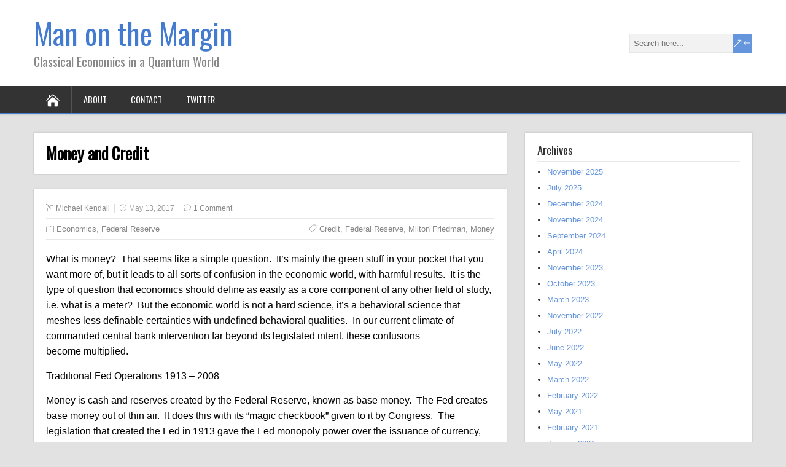

--- FILE ---
content_type: text/html; charset=UTF-8
request_url: http://manonthemargin.com/money-and-credit/
body_size: 14419
content:
<!DOCTYPE html>
<!--[if IE 7]>
<html class="ie ie7" lang="en-US">
<![endif]-->
<!--[if IE 8]>
<html class="ie ie8" lang="en-US">
<![endif]-->
<!--[if !(IE 7) | !(IE 8)  ]><!-->
<html lang="en-US">
<!--<![endif]-->
<head>
  <meta charset="UTF-8" /> 
  <meta name="viewport" content="width=device-width" />  
  
  <!--[if lt IE 9]>
	<script src="http://manonthemargin.com/wp-content/themes/songwriter/js/html5.js"></script>
	<![endif]-->
  <link rel="pingback" href="http://manonthemargin.com/xmlrpc.php">
<style type='text/css'></style><meta name='robots' content='index, follow, max-image-preview:large, max-snippet:-1, max-video-preview:-1' />

	<!-- This site is optimized with the Yoast SEO plugin v26.7 - https://yoast.com/wordpress/plugins/seo/ -->
	<title>Money and Credit | Man on the Margin | Classical Economics</title>
	<meta name="description" content="What is money? That seems like a simple question. It’s mainly the green stuff in your pocket that you want more of, but it leads to all sorts of confusion." />
	<link rel="canonical" href="https://manonthemargin.com/money-and-credit/" />
	<meta property="og:locale" content="en_US" />
	<meta property="og:type" content="article" />
	<meta property="og:title" content="Money and Credit | Man on the Margin | Classical Economics" />
	<meta property="og:description" content="What is money? That seems like a simple question. It’s mainly the green stuff in your pocket that you want more of, but it leads to all sorts of confusion." />
	<meta property="og:url" content="https://manonthemargin.com/money-and-credit/" />
	<meta property="og:site_name" content="Man on the Margin" />
	<meta property="article:published_time" content="2017-05-13T20:15:44+00:00" />
	<meta property="article:modified_time" content="2018-01-28T16:44:24+00:00" />
	<meta name="author" content="Michael Kendall" />
	<meta name="twitter:card" content="summary_large_image" />
	<meta name="twitter:label1" content="Written by" />
	<meta name="twitter:data1" content="Michael Kendall" />
	<meta name="twitter:label2" content="Est. reading time" />
	<meta name="twitter:data2" content="6 minutes" />
	<script type="application/ld+json" class="yoast-schema-graph">{"@context":"https://schema.org","@graph":[{"@type":"Article","@id":"https://manonthemargin.com/money-and-credit/#article","isPartOf":{"@id":"https://manonthemargin.com/money-and-credit/"},"author":{"name":"Michael Kendall","@id":"http://manonthemargin.com/#/schema/person/1bd7ac2fb4cbe5fdd1947e96a8752381"},"headline":"Money and Credit","datePublished":"2017-05-13T20:15:44+00:00","dateModified":"2018-01-28T16:44:24+00:00","mainEntityOfPage":{"@id":"https://manonthemargin.com/money-and-credit/"},"wordCount":1186,"commentCount":1,"publisher":{"@id":"http://manonthemargin.com/#/schema/person/1bd7ac2fb4cbe5fdd1947e96a8752381"},"keywords":["Credit","Federal Reserve","Milton Friedman","Money"],"articleSection":["Economics","Federal Reserve"],"inLanguage":"en-US","potentialAction":[{"@type":"CommentAction","name":"Comment","target":["https://manonthemargin.com/money-and-credit/#respond"]}]},{"@type":"WebPage","@id":"https://manonthemargin.com/money-and-credit/","url":"https://manonthemargin.com/money-and-credit/","name":"Money and Credit | Man on the Margin | Classical Economics","isPartOf":{"@id":"http://manonthemargin.com/#website"},"datePublished":"2017-05-13T20:15:44+00:00","dateModified":"2018-01-28T16:44:24+00:00","description":"What is money? That seems like a simple question. It’s mainly the green stuff in your pocket that you want more of, but it leads to all sorts of confusion.","breadcrumb":{"@id":"https://manonthemargin.com/money-and-credit/#breadcrumb"},"inLanguage":"en-US","potentialAction":[{"@type":"ReadAction","target":["https://manonthemargin.com/money-and-credit/"]}]},{"@type":"BreadcrumbList","@id":"https://manonthemargin.com/money-and-credit/#breadcrumb","itemListElement":[{"@type":"ListItem","position":1,"name":"Home","item":"http://manonthemargin.com/"},{"@type":"ListItem","position":2,"name":"Money and Credit"}]},{"@type":"WebSite","@id":"http://manonthemargin.com/#website","url":"http://manonthemargin.com/","name":"Man on the Margin","description":"Classical Economics in a Quantum World","publisher":{"@id":"http://manonthemargin.com/#/schema/person/1bd7ac2fb4cbe5fdd1947e96a8752381"},"potentialAction":[{"@type":"SearchAction","target":{"@type":"EntryPoint","urlTemplate":"http://manonthemargin.com/?s={search_term_string}"},"query-input":{"@type":"PropertyValueSpecification","valueRequired":true,"valueName":"search_term_string"}}],"inLanguage":"en-US"},{"@type":["Person","Organization"],"@id":"http://manonthemargin.com/#/schema/person/1bd7ac2fb4cbe5fdd1947e96a8752381","name":"Michael Kendall","logo":{"@id":"http://manonthemargin.com/#/schema/person/image/"},"sameAs":["http://manonthemargin.com"],"url":"http://manonthemargin.com/author/admin/"}]}</script>
	<!-- / Yoast SEO plugin. -->


<link rel='dns-prefetch' href='//stats.wp.com' />
<link rel='dns-prefetch' href='//fonts.googleapis.com' />
<link rel='dns-prefetch' href='//v0.wordpress.com' />
<link rel='preconnect' href='//i0.wp.com' />
<link rel='preconnect' href='//c0.wp.com' />
<link rel="alternate" type="application/rss+xml" title="Man on the Margin &raquo; Feed" href="http://manonthemargin.com/feed/" />
<link rel="alternate" type="application/rss+xml" title="Man on the Margin &raquo; Comments Feed" href="http://manonthemargin.com/comments/feed/" />
<link rel="alternate" type="application/rss+xml" title="Man on the Margin &raquo; Money and Credit Comments Feed" href="http://manonthemargin.com/money-and-credit/feed/" />
<link rel="alternate" title="oEmbed (JSON)" type="application/json+oembed" href="http://manonthemargin.com/wp-json/oembed/1.0/embed?url=http%3A%2F%2Fmanonthemargin.com%2Fmoney-and-credit%2F" />
<link rel="alternate" title="oEmbed (XML)" type="text/xml+oembed" href="http://manonthemargin.com/wp-json/oembed/1.0/embed?url=http%3A%2F%2Fmanonthemargin.com%2Fmoney-and-credit%2F&#038;format=xml" />
		<!-- This site uses the Google Analytics by MonsterInsights plugin v9.11.1 - Using Analytics tracking - https://www.monsterinsights.com/ -->
		<!-- Note: MonsterInsights is not currently configured on this site. The site owner needs to authenticate with Google Analytics in the MonsterInsights settings panel. -->
					<!-- No tracking code set -->
				<!-- / Google Analytics by MonsterInsights -->
		<style id='wp-img-auto-sizes-contain-inline-css' type='text/css'>
img:is([sizes=auto i],[sizes^="auto," i]){contain-intrinsic-size:3000px 1500px}
/*# sourceURL=wp-img-auto-sizes-contain-inline-css */
</style>

<link rel='stylesheet' id='jetpack_related-posts-css' href='https://c0.wp.com/p/jetpack/15.4/modules/related-posts/related-posts.css' type='text/css' media='all' />
<style id='wp-emoji-styles-inline-css' type='text/css'>

	img.wp-smiley, img.emoji {
		display: inline !important;
		border: none !important;
		box-shadow: none !important;
		height: 1em !important;
		width: 1em !important;
		margin: 0 0.07em !important;
		vertical-align: -0.1em !important;
		background: none !important;
		padding: 0 !important;
	}
/*# sourceURL=wp-emoji-styles-inline-css */
</style>
<link rel='stylesheet' id='wp-block-library-css' href='https://c0.wp.com/c/6.9/wp-includes/css/dist/block-library/style.min.css' type='text/css' media='all' />
<style id='global-styles-inline-css' type='text/css'>
:root{--wp--preset--aspect-ratio--square: 1;--wp--preset--aspect-ratio--4-3: 4/3;--wp--preset--aspect-ratio--3-4: 3/4;--wp--preset--aspect-ratio--3-2: 3/2;--wp--preset--aspect-ratio--2-3: 2/3;--wp--preset--aspect-ratio--16-9: 16/9;--wp--preset--aspect-ratio--9-16: 9/16;--wp--preset--color--black: #000000;--wp--preset--color--cyan-bluish-gray: #abb8c3;--wp--preset--color--white: #ffffff;--wp--preset--color--pale-pink: #f78da7;--wp--preset--color--vivid-red: #cf2e2e;--wp--preset--color--luminous-vivid-orange: #ff6900;--wp--preset--color--luminous-vivid-amber: #fcb900;--wp--preset--color--light-green-cyan: #7bdcb5;--wp--preset--color--vivid-green-cyan: #00d084;--wp--preset--color--pale-cyan-blue: #8ed1fc;--wp--preset--color--vivid-cyan-blue: #0693e3;--wp--preset--color--vivid-purple: #9b51e0;--wp--preset--gradient--vivid-cyan-blue-to-vivid-purple: linear-gradient(135deg,rgb(6,147,227) 0%,rgb(155,81,224) 100%);--wp--preset--gradient--light-green-cyan-to-vivid-green-cyan: linear-gradient(135deg,rgb(122,220,180) 0%,rgb(0,208,130) 100%);--wp--preset--gradient--luminous-vivid-amber-to-luminous-vivid-orange: linear-gradient(135deg,rgb(252,185,0) 0%,rgb(255,105,0) 100%);--wp--preset--gradient--luminous-vivid-orange-to-vivid-red: linear-gradient(135deg,rgb(255,105,0) 0%,rgb(207,46,46) 100%);--wp--preset--gradient--very-light-gray-to-cyan-bluish-gray: linear-gradient(135deg,rgb(238,238,238) 0%,rgb(169,184,195) 100%);--wp--preset--gradient--cool-to-warm-spectrum: linear-gradient(135deg,rgb(74,234,220) 0%,rgb(151,120,209) 20%,rgb(207,42,186) 40%,rgb(238,44,130) 60%,rgb(251,105,98) 80%,rgb(254,248,76) 100%);--wp--preset--gradient--blush-light-purple: linear-gradient(135deg,rgb(255,206,236) 0%,rgb(152,150,240) 100%);--wp--preset--gradient--blush-bordeaux: linear-gradient(135deg,rgb(254,205,165) 0%,rgb(254,45,45) 50%,rgb(107,0,62) 100%);--wp--preset--gradient--luminous-dusk: linear-gradient(135deg,rgb(255,203,112) 0%,rgb(199,81,192) 50%,rgb(65,88,208) 100%);--wp--preset--gradient--pale-ocean: linear-gradient(135deg,rgb(255,245,203) 0%,rgb(182,227,212) 50%,rgb(51,167,181) 100%);--wp--preset--gradient--electric-grass: linear-gradient(135deg,rgb(202,248,128) 0%,rgb(113,206,126) 100%);--wp--preset--gradient--midnight: linear-gradient(135deg,rgb(2,3,129) 0%,rgb(40,116,252) 100%);--wp--preset--font-size--small: 13px;--wp--preset--font-size--medium: 20px;--wp--preset--font-size--large: 36px;--wp--preset--font-size--x-large: 42px;--wp--preset--spacing--20: 0.44rem;--wp--preset--spacing--30: 0.67rem;--wp--preset--spacing--40: 1rem;--wp--preset--spacing--50: 1.5rem;--wp--preset--spacing--60: 2.25rem;--wp--preset--spacing--70: 3.38rem;--wp--preset--spacing--80: 5.06rem;--wp--preset--shadow--natural: 6px 6px 9px rgba(0, 0, 0, 0.2);--wp--preset--shadow--deep: 12px 12px 50px rgba(0, 0, 0, 0.4);--wp--preset--shadow--sharp: 6px 6px 0px rgba(0, 0, 0, 0.2);--wp--preset--shadow--outlined: 6px 6px 0px -3px rgb(255, 255, 255), 6px 6px rgb(0, 0, 0);--wp--preset--shadow--crisp: 6px 6px 0px rgb(0, 0, 0);}:where(.is-layout-flex){gap: 0.5em;}:where(.is-layout-grid){gap: 0.5em;}body .is-layout-flex{display: flex;}.is-layout-flex{flex-wrap: wrap;align-items: center;}.is-layout-flex > :is(*, div){margin: 0;}body .is-layout-grid{display: grid;}.is-layout-grid > :is(*, div){margin: 0;}:where(.wp-block-columns.is-layout-flex){gap: 2em;}:where(.wp-block-columns.is-layout-grid){gap: 2em;}:where(.wp-block-post-template.is-layout-flex){gap: 1.25em;}:where(.wp-block-post-template.is-layout-grid){gap: 1.25em;}.has-black-color{color: var(--wp--preset--color--black) !important;}.has-cyan-bluish-gray-color{color: var(--wp--preset--color--cyan-bluish-gray) !important;}.has-white-color{color: var(--wp--preset--color--white) !important;}.has-pale-pink-color{color: var(--wp--preset--color--pale-pink) !important;}.has-vivid-red-color{color: var(--wp--preset--color--vivid-red) !important;}.has-luminous-vivid-orange-color{color: var(--wp--preset--color--luminous-vivid-orange) !important;}.has-luminous-vivid-amber-color{color: var(--wp--preset--color--luminous-vivid-amber) !important;}.has-light-green-cyan-color{color: var(--wp--preset--color--light-green-cyan) !important;}.has-vivid-green-cyan-color{color: var(--wp--preset--color--vivid-green-cyan) !important;}.has-pale-cyan-blue-color{color: var(--wp--preset--color--pale-cyan-blue) !important;}.has-vivid-cyan-blue-color{color: var(--wp--preset--color--vivid-cyan-blue) !important;}.has-vivid-purple-color{color: var(--wp--preset--color--vivid-purple) !important;}.has-black-background-color{background-color: var(--wp--preset--color--black) !important;}.has-cyan-bluish-gray-background-color{background-color: var(--wp--preset--color--cyan-bluish-gray) !important;}.has-white-background-color{background-color: var(--wp--preset--color--white) !important;}.has-pale-pink-background-color{background-color: var(--wp--preset--color--pale-pink) !important;}.has-vivid-red-background-color{background-color: var(--wp--preset--color--vivid-red) !important;}.has-luminous-vivid-orange-background-color{background-color: var(--wp--preset--color--luminous-vivid-orange) !important;}.has-luminous-vivid-amber-background-color{background-color: var(--wp--preset--color--luminous-vivid-amber) !important;}.has-light-green-cyan-background-color{background-color: var(--wp--preset--color--light-green-cyan) !important;}.has-vivid-green-cyan-background-color{background-color: var(--wp--preset--color--vivid-green-cyan) !important;}.has-pale-cyan-blue-background-color{background-color: var(--wp--preset--color--pale-cyan-blue) !important;}.has-vivid-cyan-blue-background-color{background-color: var(--wp--preset--color--vivid-cyan-blue) !important;}.has-vivid-purple-background-color{background-color: var(--wp--preset--color--vivid-purple) !important;}.has-black-border-color{border-color: var(--wp--preset--color--black) !important;}.has-cyan-bluish-gray-border-color{border-color: var(--wp--preset--color--cyan-bluish-gray) !important;}.has-white-border-color{border-color: var(--wp--preset--color--white) !important;}.has-pale-pink-border-color{border-color: var(--wp--preset--color--pale-pink) !important;}.has-vivid-red-border-color{border-color: var(--wp--preset--color--vivid-red) !important;}.has-luminous-vivid-orange-border-color{border-color: var(--wp--preset--color--luminous-vivid-orange) !important;}.has-luminous-vivid-amber-border-color{border-color: var(--wp--preset--color--luminous-vivid-amber) !important;}.has-light-green-cyan-border-color{border-color: var(--wp--preset--color--light-green-cyan) !important;}.has-vivid-green-cyan-border-color{border-color: var(--wp--preset--color--vivid-green-cyan) !important;}.has-pale-cyan-blue-border-color{border-color: var(--wp--preset--color--pale-cyan-blue) !important;}.has-vivid-cyan-blue-border-color{border-color: var(--wp--preset--color--vivid-cyan-blue) !important;}.has-vivid-purple-border-color{border-color: var(--wp--preset--color--vivid-purple) !important;}.has-vivid-cyan-blue-to-vivid-purple-gradient-background{background: var(--wp--preset--gradient--vivid-cyan-blue-to-vivid-purple) !important;}.has-light-green-cyan-to-vivid-green-cyan-gradient-background{background: var(--wp--preset--gradient--light-green-cyan-to-vivid-green-cyan) !important;}.has-luminous-vivid-amber-to-luminous-vivid-orange-gradient-background{background: var(--wp--preset--gradient--luminous-vivid-amber-to-luminous-vivid-orange) !important;}.has-luminous-vivid-orange-to-vivid-red-gradient-background{background: var(--wp--preset--gradient--luminous-vivid-orange-to-vivid-red) !important;}.has-very-light-gray-to-cyan-bluish-gray-gradient-background{background: var(--wp--preset--gradient--very-light-gray-to-cyan-bluish-gray) !important;}.has-cool-to-warm-spectrum-gradient-background{background: var(--wp--preset--gradient--cool-to-warm-spectrum) !important;}.has-blush-light-purple-gradient-background{background: var(--wp--preset--gradient--blush-light-purple) !important;}.has-blush-bordeaux-gradient-background{background: var(--wp--preset--gradient--blush-bordeaux) !important;}.has-luminous-dusk-gradient-background{background: var(--wp--preset--gradient--luminous-dusk) !important;}.has-pale-ocean-gradient-background{background: var(--wp--preset--gradient--pale-ocean) !important;}.has-electric-grass-gradient-background{background: var(--wp--preset--gradient--electric-grass) !important;}.has-midnight-gradient-background{background: var(--wp--preset--gradient--midnight) !important;}.has-small-font-size{font-size: var(--wp--preset--font-size--small) !important;}.has-medium-font-size{font-size: var(--wp--preset--font-size--medium) !important;}.has-large-font-size{font-size: var(--wp--preset--font-size--large) !important;}.has-x-large-font-size{font-size: var(--wp--preset--font-size--x-large) !important;}
/*# sourceURL=global-styles-inline-css */
</style>

<style id='classic-theme-styles-inline-css' type='text/css'>
/*! This file is auto-generated */
.wp-block-button__link{color:#fff;background-color:#32373c;border-radius:9999px;box-shadow:none;text-decoration:none;padding:calc(.667em + 2px) calc(1.333em + 2px);font-size:1.125em}.wp-block-file__button{background:#32373c;color:#fff;text-decoration:none}
/*# sourceURL=/wp-includes/css/classic-themes.min.css */
</style>
<link rel='stylesheet' id='songwriter-elegantfont-css' href='http://manonthemargin.com/wp-content/themes/songwriter/css/elegantfont.css?ver=6.9' type='text/css' media='all' />
<link rel='stylesheet' id='songwriter-style-css' href='http://manonthemargin.com/wp-content/themes/songwriter/style.css?ver=6.9' type='text/css' media='all' />
<link rel='stylesheet' id='songwriter-google-font-default-css' href='//fonts.googleapis.com/css?family=Oswald&#038;subset=latin%2Clatin-ext&#038;ver=6.9' type='text/css' media='all' />
<link rel='stylesheet' id='jetpack-subscriptions-css' href='https://c0.wp.com/p/jetpack/15.4/_inc/build/subscriptions/subscriptions.min.css' type='text/css' media='all' />
<link rel='stylesheet' id='sharedaddy-css' href='https://c0.wp.com/p/jetpack/15.4/modules/sharedaddy/sharing.css' type='text/css' media='all' />
<link rel='stylesheet' id='social-logos-css' href='https://c0.wp.com/p/jetpack/15.4/_inc/social-logos/social-logos.min.css' type='text/css' media='all' />
<script type="text/javascript" id="jetpack_related-posts-js-extra">
/* <![CDATA[ */
var related_posts_js_options = {"post_heading":"h4"};
//# sourceURL=jetpack_related-posts-js-extra
/* ]]> */
</script>
<script type="text/javascript" src="https://c0.wp.com/p/jetpack/15.4/_inc/build/related-posts/related-posts.min.js" id="jetpack_related-posts-js"></script>
<script type="text/javascript" src="https://c0.wp.com/c/6.9/wp-includes/js/jquery/jquery.min.js" id="jquery-core-js"></script>
<script type="text/javascript" src="https://c0.wp.com/c/6.9/wp-includes/js/jquery/jquery-migrate.min.js" id="jquery-migrate-js"></script>
<link rel="https://api.w.org/" href="http://manonthemargin.com/wp-json/" /><link rel="alternate" title="JSON" type="application/json" href="http://manonthemargin.com/wp-json/wp/v2/posts/548" /><link rel="EditURI" type="application/rsd+xml" title="RSD" href="http://manonthemargin.com/xmlrpc.php?rsd" />
<meta name="generator" content="WordPress 6.9" />
<link rel='shortlink' href='https://wp.me/p7CSwb-8Q' />
	<style>img#wpstats{display:none}</style>
		<!--[if IE]>
<style type="text/css" media="screen">
#header, #wrapper-footer, #nav-below, .entry-content, .sidebar-widget, .search .navigation, .entry-headline-wrapper, .post-entry {
        behavior: url("http://manonthemargin.com/wp-content/themes/songwriter/css/pie/PIE.php");
        zoom: 1;
}
</style>
<![endif]-->
<style type="text/css" id="custom-background-css">
body.custom-background { background-color: #e2e2e2; }
</style>
	<link rel="icon" href="https://i0.wp.com/manonthemargin.com/wp-content/uploads/2025/06/cropped-IMG_0001-2.jpeg?fit=32%2C32" sizes="32x32" />
<link rel="icon" href="https://i0.wp.com/manonthemargin.com/wp-content/uploads/2025/06/cropped-IMG_0001-2.jpeg?fit=192%2C192" sizes="192x192" />
<link rel="apple-touch-icon" href="https://i0.wp.com/manonthemargin.com/wp-content/uploads/2025/06/cropped-IMG_0001-2.jpeg?fit=180%2C180" />
<meta name="msapplication-TileImage" content="https://i0.wp.com/manonthemargin.com/wp-content/uploads/2025/06/cropped-IMG_0001-2.jpeg?fit=270%2C270" />
  
</head>
 
<body class="wp-singular post-template-default single single-post postid-548 single-format-standard custom-background wp-theme-songwriter" id="wrapper">   
<div id="container">

  <header id="header">
    
  <div class="header-content-wrapper">
    <div class="header-content">
      <p class="site-title"><a href="http://manonthemargin.com/">Man on the Margin</a></p>
      <p class="site-description">Classical Economics in a Quantum World</p>
<form id="searchform" method="get" action="http://manonthemargin.com/">
  <div class="searchform-wrapper"><input type="text" value="" name="s" id="s" placeholder="Search here..." />
  <input type="submit" class="send icon_search" name="searchsubmit" value="&amp;#x55;" /></div>
</form>    </div>
  </div>
  <div class="menu-box-wrapper">
    <div class="menu-box">
      <a class="link-home" href="http://manonthemargin.com/"><i class="icon_house" aria-hidden="true"></i></a>
<div class="menu-main-menu-container"><ul id="nav" class="menu"><li id="menu-item-104" class="menu-item menu-item-type-post_type menu-item-object-page menu-item-104"><a href="http://manonthemargin.com/about/">About</a></li>
<li id="menu-item-85" class="menu-item menu-item-type-post_type menu-item-object-page menu-item-85"><a href="http://manonthemargin.com/contact/">Contact</a></li>
<li id="menu-item-109" class="menu-item menu-item-type-custom menu-item-object-custom menu-item-109"><a href="https://twitter.com/MikeMotM">Twitter</a></li>
</ul></div>    </div>
  </div>
    
  </header> <!-- end of header -->

<div id="main-content-wrapper">
<div id="main-content">
<div id="content" class="hentry"><div class="entry-headline-wrapper">
  <div class="entry-headline-wrapper-inner">
    <h1 class="entry-headline title single-title entry-title">Money and Credit</h1>
  </div>
</div>
<div class="entry-content">
  <div class="entry-content-inner">
    <p class="post-meta">
      <span class="post-info-author vcard author"><i class="icon_pencil-edit" aria-hidden="true"></i><span class="fn"><a href="http://manonthemargin.com/author/admin/" title="Posts by Michael Kendall" rel="author">Michael Kendall</a></span></span>
      <span class="post-info-date post_date date updated"><i class="icon_clock_alt" aria-hidden="true"></i>May 13, 2017</span>
      <span class="post-info-comments"><i class="icon_comment_alt" aria-hidden="true"></i><a href="http://manonthemargin.com/money-and-credit/#comments">1 Comment</a></span>
    </p>
    <div class="post-info">
      <p class="post-category"><span class="post-info-category"><i class="icon_folder-alt" aria-hidden="true"></i><a href="http://manonthemargin.com/category/economics/" rel="category tag">Economics</a>, <a href="http://manonthemargin.com/category/federal-reserve/" rel="category tag">Federal Reserve</a></span></p>
      <p class="post-tags"><span class="post-info-tags"><i class="icon_tag_alt" aria-hidden="true"></i><a href="http://manonthemargin.com/tag/credit/" rel="tag">Credit</a>, <a href="http://manonthemargin.com/tag/federal-reserve/" rel="tag">Federal Reserve</a>, <a href="http://manonthemargin.com/tag/milton-friedman/" rel="tag">Milton Friedman</a>, <a href="http://manonthemargin.com/tag/money/" rel="tag">Money</a></span></p>
    </div>
<p><span style="font-size: 12pt;">What is money?  That seems like a simple question.  It’s mainly the green stuff in your pocket that you want more of, but it leads to all sorts of confusion in the economic world, with harmful results.  It is the type of question that economics should define as easily as a core component of any other field of study, i.e. what is a meter?  But the economic world is not a hard science, it’s a behavioral science that meshes less definable certainties with undefined behavioral qualities.  In our current climate of commanded central bank intervention far beyond its legislated intent, these confusions become multiplied.</span></p>
<p><span style="font-size: 12pt;">Traditional Fed Operations 1913 &#8211; 2008</span></p>
<p><span style="font-size: 12pt;">Money is cash and reserves created by the Federal Reserve, known as base money.  The Fed creates base money out of thin air.  It does this with its “magic checkbook” given to it by Congress.  The legislation that created the Fed in 1913 gave the Fed monopoly power over the issuance of currency, the dollar.  The era of free banking prior to the creation of the Fed, when individual banks created money and credit, became unwieldy and inefficient with the complexity of the rapidly expanding economy.  Treasury’s ability to manage its relationship with chartered national banks was becoming increasingly archaic.  The Panic of 1907 illuminated the need for a lender of last resort.  Congress created the Fed to manage the dollar on the gold standard and act as lender of last resort.  Nothing is more important for the world economy than the Fed returning to its original legislated role.   </span></p>
<p><span style="font-size: 12pt;">The Fed traditionally creates base money by exchanging (monetizing), in open market operations via its magic checkbook, non-interest bearing debt for government debt.  Corporate debt, sovereign debt of foreign governments, foreign exchange, or agency debt are the obvious choices if there are no more Treasury bonds or bills.  Prior to 1934 the Fed mainly monetized private debt at its discount window.  The Fed handed out cash and reserves for eligible commercial debt.  However, as Bernanke proved, the Fed can buy or sell anything at all, including a <a href="http://www.npr.org/templates/story/story.php?storyId=125764118">bankrupt shopping mall</a> in Oklahoma City.  When the Fed buys or sells, it creates or extinguishes base money, non-interest bearing debt.  Non-interest bearing debt is cash and reserves, that fraction of the national debt that citizens desire to hold, in place of interest bearing debt, for circulating medium.  This is money.  The only money is base money.  Confusion arises from some terms that are interchangeable and others that seem interchangeable.  Terms used to define money may include the dollar, base money, cash, currency, reserves, liquidity, the money supply, demand deposits, savings accounts, time deposits, money market mutual funds, monetary aggregates, fractional reserve banking, and credit.  Each have specific meaning that one must understand in relation to how the Fed and private banks operate.</span></p>
<p><span style="font-size: 12pt;">Interchangeable terms for money are cash, currency, reserves, the dollar, base money, and liquidity.  In general it doesn’t matter which term defines base money as long as one understands the concept of base money. The Fed creates, “prints”, base money and completely controls it.   All other terms—the <strong>money supply</strong>, demand deposits, time deposits, savings accounts, money market mutual funds, monetary aggregates, fractional reserve banking—are not money.  They are credit denominated in dollars, the unit of account.  Money is mutually accepted as payment while credit, a loan or a bond, is not.  You can’t buy your groceries with a treasury bond or by offering a relative amount of your checking account.  They are bonds or loans that must be exchanged for cash in order to purchase something.  Credit is built upon base money, but it has no effect on inflation or deflation.  Only error in the Fed’s creation of base money is responsible for inflation or deflation.  The price of credit is interest rates, whereas the price of money is its purchasing power.  Purchasing power derives from the unit of account, the standard of reference for the value of money.</span></p>
<p><span style="font-size: 12pt;">The money supply is the most confusing.  The Federal Reserve defines the money supply as M1 and M2.  From the <a href="https://www.newyorkfed.org/aboutthefed/fedpoint/fed49.html">Fed website:</a>  </span></p>
<blockquote><p><span style="font-size: 12pt;"><i>“The narrowest measure, M1, is restricted to the most liquid forms of money; it consists of currency in the hands of the public; travelers checks; demand deposits, and other deposits against which checks can be written. M2 includes M1, plus savings accounts, time deposits of under $100,000, and balances in retail money market mutual funds.”</i></span></p></blockquote>
<p><span style="font-size: 12pt;">The Fed’s definition of the money supply includes money and credit.  When the two definitions become conflated, monetary chaos ensues. Milton Friedman advocated for the end of the Bretton Woods gold standard in favor of monetarism.  Monetarism targets a consistent rise in the money supply based on M aggregates that combine money and credit.  Friedman’s brief monetarism experiment, for which he eventually offered a mea culpa, blew up the world economy in the 70s, the era of the great inflation and stagflation.  The Fed only controls base money.  It doesn’t control credit.  By targeting monetary aggregates that include base money and credit, the Fed lost control of base money.  The price of gold signals error in Fed maintenance of base money.  During Friedman’s monetarism experiment, the POG went from $35/oz to $850/oz before eventually settling at $350/oz.  That’s a lot of error.  There were other flaws in monetarism, such as assuming the velocity of money is constant, but they are related to confusion between money and credit while ignoring the POG, the monetary standard of reference.</span></p>
<p><span style="font-size: 12pt;">One way to think of credit is in terms of barter.  When one purchases a home, the buyer agrees to exchange their future production over the life of the mortgage for the home builder’s current production.  A bank acts as the intermediary to facilitate the trade.  At the end of mortgage, the builder has the initial monetary value of the home less his costs, the buyer has a home, the bank has a profit from acting as the intermediary, and the dollars disappear.  The trade creates no new money, and there are no inflationary consequences as there is no permanent excess in the supply of liquidity.  The mortgage was a credit contract denominated in dollars, created by a private bank, that has no direct connection with base money.  </span></p>
<p><span style="font-size: 12pt;">The indirect effect on base money derives from the economic activity resulting from the trade.  To the extent that the mortgage purchase was the result of expanding economic activity, then the Fed must increase the supply of base money to meet new demand.  Despite all the misplaced mumbo jumbo about Fed Maestro, omnipotence, Man of the Year, and PhD busybodies, this is the Fed’s only <i>real</i> function; to match the supply of base money to demand such that there is no inflation or deflation.  This makes trade efficient, removes risk premia, enables new trades that otherwise would be uneconomical, and promotes growth.  The only possible way for the Fed to accomplish it without error is to have a monetary reference that is stable in value.  That reference is gold.    </span></p>
<p><span style="font-size: 12pt;">Next:  Money and Credit Post 2008</span></p>
<div class="sharedaddy sd-sharing-enabled"><div class="robots-nocontent sd-block sd-social sd-social-icon sd-sharing"><h3 class="sd-title">Share this:</h3><div class="sd-content"><ul><li class="share-twitter"><a rel="nofollow noopener noreferrer"
				data-shared="sharing-twitter-548"
				class="share-twitter sd-button share-icon no-text"
				href="http://manonthemargin.com/money-and-credit/?share=twitter"
				target="_blank"
				aria-labelledby="sharing-twitter-548"
				>
				<span id="sharing-twitter-548" hidden>Click to share on X (Opens in new window)</span>
				<span>X</span>
			</a></li><li class="share-facebook"><a rel="nofollow noopener noreferrer"
				data-shared="sharing-facebook-548"
				class="share-facebook sd-button share-icon no-text"
				href="http://manonthemargin.com/money-and-credit/?share=facebook"
				target="_blank"
				aria-labelledby="sharing-facebook-548"
				>
				<span id="sharing-facebook-548" hidden>Click to share on Facebook (Opens in new window)</span>
				<span>Facebook</span>
			</a></li><li class="share-end"></li></ul></div></div></div>
<div id='jp-relatedposts' class='jp-relatedposts' >
	<h3 class="jp-relatedposts-headline"><em>Related</em></h3>
</div><div id="songwriter-post-nav" class="navigation" role="navigation">
	<div class="nav-wrapper">
  <p class="nav-previous"><a href="http://manonthemargin.com/monetary-order/" title="A New Monetary Order">&larr; Previous post</a></p>
	<p class="nav-next"><a href="http://manonthemargin.com/money-credit-post-2008/" title="Money and Credit Post 2008">Next post &rarr;</a></p>
   </div>
</div>
  </div>
</div>
<div class="entry-content">
  <div class="entry-content-inner">
    <div id="comments" class="comments-area">

	    <h2 class="entry-headline">1 Comment</h2>

		<ol class="commentlist">
				<li class="pingback even thread-even depth-1" id="comment-181">
		<p>Pingback: <a href="https://supplysidecoffeehouse.wordpress.com/2017/05/14/todays-brew-5-14-17/" class="url" rel="ugc external nofollow">Today&#8217;s Brew 5-14-17 &#8211; Supply-Side Coffeehouse</a> </p>
	</li><!-- #comment-## -->
		</ol><!-- .commentlist -->

		
		
	
		<div id="respond" class="comment-respond">
		<h3 id="reply-title" class="comment-reply-title">Leave a Comment <small><a rel="nofollow" id="cancel-comment-reply-link" href="/money-and-credit/#respond" style="display:none;">Cancel reply</a></small></h3><form action="http://manonthemargin.com/wp-comments-post.php" method="post" id="commentform" class="comment-form"><p class="comment-notes"><span id="email-notes">Your email address will not be published.</span> <span class="required-field-message">Required fields are marked <span class="required">*</span></span></p><p><label for="comment"></label><textarea id="comment" name="comment" cols="45" rows="8" aria-required="true" placeholder="Comment..."></textarea></p><p class="comment-form-author"><label for="author"></label> <input id="author" name="author" type="text" placeholder="Your name *" value=""  size="30" aria-required='true' /></p>
<p class="comment-form-email"><label for="email"></label> <input id="email" name="email" type="text" placeholder="E-mail *" value="" size="30" aria-required='true' /></p>
<p class="comment-form-url"><label for="url"></label> <input id="url" name="url" type="text" placeholder="Website" value="" size="30" /></p>
<p class="comment-subscription-form"><input type="checkbox" name="subscribe_comments" id="subscribe_comments" value="subscribe" style="width: auto; -moz-appearance: checkbox; -webkit-appearance: checkbox;" /> <label class="subscribe-label" id="subscribe-label" for="subscribe_comments">Notify me of follow-up comments by email.</label></p><p class="comment-subscription-form"><input type="checkbox" name="subscribe_blog" id="subscribe_blog" value="subscribe" style="width: auto; -moz-appearance: checkbox; -webkit-appearance: checkbox;" /> <label class="subscribe-label" id="subscribe-blog-label" for="subscribe_blog">Notify me of new posts by email.</label></p><p class="form-submit"><input name="submit" type="submit" id="submit" class="submit" value="Post Comment" /> <input type='hidden' name='comment_post_ID' value='548' id='comment_post_ID' />
<input type='hidden' name='comment_parent' id='comment_parent' value='0' />
</p><p style="display: none;"><input type="hidden" id="akismet_comment_nonce" name="akismet_comment_nonce" value="0f8daf3c06" /></p><p style="display: none !important;" class="akismet-fields-container" data-prefix="ak_"><label>&#916;<textarea name="ak_hp_textarea" cols="45" rows="8" maxlength="100"></textarea></label><input type="hidden" id="ak_js_1" name="ak_js" value="110"/><script>document.getElementById( "ak_js_1" ).setAttribute( "value", ( new Date() ).getTime() );</script></p></form>	</div><!-- #respond -->
	
    </div><!-- #comments .comments-area -->
  </div>
</div>
   
</div> <!-- end of content -->
<aside id="sidebar">
<div id="archives-2" class="sidebar-widget widget_archive"><div class="sidebar-widget-inner"> <p class="sidebar-headline">Archives</p>
			<ul>
					<li><a href='http://manonthemargin.com/2025/11/'>November 2025</a></li>
	<li><a href='http://manonthemargin.com/2025/07/'>July 2025</a></li>
	<li><a href='http://manonthemargin.com/2024/12/'>December 2024</a></li>
	<li><a href='http://manonthemargin.com/2024/11/'>November 2024</a></li>
	<li><a href='http://manonthemargin.com/2024/09/'>September 2024</a></li>
	<li><a href='http://manonthemargin.com/2024/04/'>April 2024</a></li>
	<li><a href='http://manonthemargin.com/2023/11/'>November 2023</a></li>
	<li><a href='http://manonthemargin.com/2023/10/'>October 2023</a></li>
	<li><a href='http://manonthemargin.com/2023/03/'>March 2023</a></li>
	<li><a href='http://manonthemargin.com/2022/11/'>November 2022</a></li>
	<li><a href='http://manonthemargin.com/2022/07/'>July 2022</a></li>
	<li><a href='http://manonthemargin.com/2022/06/'>June 2022</a></li>
	<li><a href='http://manonthemargin.com/2022/05/'>May 2022</a></li>
	<li><a href='http://manonthemargin.com/2022/03/'>March 2022</a></li>
	<li><a href='http://manonthemargin.com/2022/02/'>February 2022</a></li>
	<li><a href='http://manonthemargin.com/2021/05/'>May 2021</a></li>
	<li><a href='http://manonthemargin.com/2021/02/'>February 2021</a></li>
	<li><a href='http://manonthemargin.com/2021/01/'>January 2021</a></li>
	<li><a href='http://manonthemargin.com/2020/12/'>December 2020</a></li>
	<li><a href='http://manonthemargin.com/2020/11/'>November 2020</a></li>
	<li><a href='http://manonthemargin.com/2020/10/'>October 2020</a></li>
	<li><a href='http://manonthemargin.com/2020/09/'>September 2020</a></li>
	<li><a href='http://manonthemargin.com/2020/05/'>May 2020</a></li>
	<li><a href='http://manonthemargin.com/2020/04/'>April 2020</a></li>
	<li><a href='http://manonthemargin.com/2020/03/'>March 2020</a></li>
	<li><a href='http://manonthemargin.com/2020/02/'>February 2020</a></li>
	<li><a href='http://manonthemargin.com/2020/01/'>January 2020</a></li>
	<li><a href='http://manonthemargin.com/2019/11/'>November 2019</a></li>
	<li><a href='http://manonthemargin.com/2019/10/'>October 2019</a></li>
	<li><a href='http://manonthemargin.com/2019/08/'>August 2019</a></li>
	<li><a href='http://manonthemargin.com/2019/07/'>July 2019</a></li>
	<li><a href='http://manonthemargin.com/2019/05/'>May 2019</a></li>
	<li><a href='http://manonthemargin.com/2019/04/'>April 2019</a></li>
	<li><a href='http://manonthemargin.com/2019/02/'>February 2019</a></li>
	<li><a href='http://manonthemargin.com/2019/01/'>January 2019</a></li>
	<li><a href='http://manonthemargin.com/2018/12/'>December 2018</a></li>
	<li><a href='http://manonthemargin.com/2018/10/'>October 2018</a></li>
	<li><a href='http://manonthemargin.com/2018/09/'>September 2018</a></li>
	<li><a href='http://manonthemargin.com/2018/08/'>August 2018</a></li>
	<li><a href='http://manonthemargin.com/2018/07/'>July 2018</a></li>
	<li><a href='http://manonthemargin.com/2018/06/'>June 2018</a></li>
	<li><a href='http://manonthemargin.com/2018/05/'>May 2018</a></li>
	<li><a href='http://manonthemargin.com/2018/03/'>March 2018</a></li>
	<li><a href='http://manonthemargin.com/2018/02/'>February 2018</a></li>
	<li><a href='http://manonthemargin.com/2018/01/'>January 2018</a></li>
	<li><a href='http://manonthemargin.com/2017/12/'>December 2017</a></li>
	<li><a href='http://manonthemargin.com/2017/11/'>November 2017</a></li>
	<li><a href='http://manonthemargin.com/2017/10/'>October 2017</a></li>
	<li><a href='http://manonthemargin.com/2017/09/'>September 2017</a></li>
	<li><a href='http://manonthemargin.com/2017/08/'>August 2017</a></li>
	<li><a href='http://manonthemargin.com/2017/07/'>July 2017</a></li>
	<li><a href='http://manonthemargin.com/2017/06/'>June 2017</a></li>
	<li><a href='http://manonthemargin.com/2017/05/'>May 2017</a></li>
	<li><a href='http://manonthemargin.com/2017/04/'>April 2017</a></li>
	<li><a href='http://manonthemargin.com/2017/03/'>March 2017</a></li>
	<li><a href='http://manonthemargin.com/2017/02/'>February 2017</a></li>
	<li><a href='http://manonthemargin.com/2017/01/'>January 2017</a></li>
	<li><a href='http://manonthemargin.com/2016/12/'>December 2016</a></li>
	<li><a href='http://manonthemargin.com/2016/11/'>November 2016</a></li>
	<li><a href='http://manonthemargin.com/2016/10/'>October 2016</a></li>
	<li><a href='http://manonthemargin.com/2016/09/'>September 2016</a></li>
	<li><a href='http://manonthemargin.com/2016/08/'>August 2016</a></li>
	<li><a href='http://manonthemargin.com/2016/07/'>July 2016</a></li>
	<li><a href='http://manonthemargin.com/2016/06/'>June 2016</a></li>
			</ul>

			</div></div><div id="categories-2" class="sidebar-widget widget_categories"><div class="sidebar-widget-inner"> <p class="sidebar-headline">Categories</p>
			<ul>
					<li class="cat-item cat-item-98"><a href="http://manonthemargin.com/category/bitcoin-and-cryptocurrency/">Bitcoin and Cryptocurrency</a>
</li>
	<li class="cat-item cat-item-11"><a href="http://manonthemargin.com/category/book-review/">Book Review</a>
</li>
	<li class="cat-item cat-item-5"><a href="http://manonthemargin.com/category/economics/">Economics</a>
</li>
	<li class="cat-item cat-item-4"><a href="http://manonthemargin.com/category/federal-reserve/">Federal Reserve</a>
</li>
	<li class="cat-item cat-item-163"><a href="http://manonthemargin.com/category/health-and-politics/">Health and Politics</a>
</li>
	<li class="cat-item cat-item-145"><a href="http://manonthemargin.com/category/investing/">Investing</a>
</li>
	<li class="cat-item cat-item-75"><a href="http://manonthemargin.com/category/market-memo/">Market Memo</a>
</li>
	<li class="cat-item cat-item-9"><a href="http://manonthemargin.com/category/motm-briefs/">MotM Briefs</a>
</li>
	<li class="cat-item cat-item-137"><a href="http://manonthemargin.com/category/personal-interest/">Personal Interest</a>
</li>
	<li class="cat-item cat-item-175"><a href="http://manonthemargin.com/category/podcast-interview/">Podcast/Interview</a>
</li>
	<li class="cat-item cat-item-54"><a href="http://manonthemargin.com/category/politics/">Politics</a>
</li>
	<li class="cat-item cat-item-1"><a href="http://manonthemargin.com/category/uncategorized/">Uncategorized</a>
</li>
	<li class="cat-item cat-item-8"><a href="http://manonthemargin.com/category/uncategorized/understanding-gold/">Understanding Gold</a>
</li>
			</ul>

			</div></div><div id="blog_subscription-2" class="sidebar-widget widget_blog_subscription jetpack_subscription_widget"><div class="sidebar-widget-inner"> <p class="sidebar-headline">Subscribe to Blog via Email</p>
			<div class="wp-block-jetpack-subscriptions__container">
			<form action="#" method="post" accept-charset="utf-8" id="subscribe-blog-blog_subscription-2"
				data-blog="112700387"
				data-post_access_level="everybody" >
									<div id="subscribe-text"><p>Enter your email address to subscribe to this blog and receive notifications of new posts by email.</p>
</div>
										<p id="subscribe-email">
						<label id="jetpack-subscribe-label"
							class="screen-reader-text"
							for="subscribe-field-blog_subscription-2">
							Email Address						</label>
						<input type="email" name="email" autocomplete="email" required="required"
																					value=""
							id="subscribe-field-blog_subscription-2"
							placeholder="Email Address"
						/>
					</p>

					<p id="subscribe-submit"
											>
						<input type="hidden" name="action" value="subscribe"/>
						<input type="hidden" name="source" value="http://manonthemargin.com/money-and-credit/"/>
						<input type="hidden" name="sub-type" value="widget"/>
						<input type="hidden" name="redirect_fragment" value="subscribe-blog-blog_subscription-2"/>
						<input type="hidden" id="_wpnonce" name="_wpnonce" value="9ecbcd58d2" /><input type="hidden" name="_wp_http_referer" value="/money-and-credit/" />						<button type="submit"
															class="wp-block-button__link"
																					name="jetpack_subscriptions_widget"
						>
							Subscribe						</button>
					</p>
							</form>
						</div>
			
</div></div><div id="nav_menu-2" class="sidebar-widget widget_nav_menu"><div class="sidebar-widget-inner"> <p class="sidebar-headline">Recommended Links</p><div class="menu-recommended-links-container"><ul id="menu-recommended-links" class="menu"><li id="menu-item-89" class="menu-item menu-item-type-custom menu-item-object-custom menu-item-89"><a href="http://polyconomics.com/main.html">Polyconomics</a></li>
<li id="menu-item-91" class="menu-item menu-item-type-custom menu-item-object-custom menu-item-91"><a href="http://www.newworldeconomics.com">New World Economics</a></li>
<li id="menu-item-132" class="menu-item menu-item-type-custom menu-item-object-custom menu-item-132"><a href="http://www.zerohedge.com">Zero Hedge</a></li>
<li id="menu-item-149" class="menu-item menu-item-type-custom menu-item-object-custom menu-item-149"><a href="http://committeetounleashprosperity.com/the-supply-side/">Supply Side Blog</a></li>
<li id="menu-item-344" class="menu-item menu-item-type-custom menu-item-object-custom menu-item-344"><a href="http://committeetounleashprosperity.com">Committee to Unleash Prosperity</a></li>
<li id="menu-item-586" class="menu-item menu-item-type-custom menu-item-object-custom menu-item-586"><a href="https://supplysidecoffeehouse.wordpress.com">Supply-side Coffeehouse</a></li>
</ul></div></div></div></aside> <!-- end of sidebar -->
</div> <!-- end of main-content -->
</div> <!-- end of main-content-wrapper -->
<footer id="wrapper-footer">
  <div id="footer">
    <div class="footer-widget-area footer-widget-area-1">
<div id="meta-2" class="footer-widget widget_meta"><p class="footer-headline">Meta</p>
		<ul>
						<li><a rel="nofollow" href="http://manonthemargin.com/wp-login.php">Log in</a></li>
			<li><a href="http://manonthemargin.com/feed/">Entries feed</a></li>
			<li><a href="http://manonthemargin.com/comments/feed/">Comments feed</a></li>

			<li><a href="https://wordpress.org/">WordPress.org</a></li>
		</ul>

		</div>    </div>    
    <div class="footer-widget-area footer-widget-area-2">
    </div>   
    <div class="footer-widget-area footer-widget-area-3">
    </div>
  </div>
<div class="footer-signature"><div class="footer-signature-content">Copyright © 2016-2025 Michael Kendall All Rights Reserved			<div class="textwidget"></div>
		</div></div></footer>  <!-- end of wrapper-footer -->
</div> <!-- end of container -->
<script type="speculationrules">
{"prefetch":[{"source":"document","where":{"and":[{"href_matches":"/*"},{"not":{"href_matches":["/wp-*.php","/wp-admin/*","/wp-content/uploads/*","/wp-content/*","/wp-content/plugins/*","/wp-content/themes/songwriter/*","/*\\?(.+)"]}},{"not":{"selector_matches":"a[rel~=\"nofollow\"]"}},{"not":{"selector_matches":".no-prefetch, .no-prefetch a"}}]},"eagerness":"conservative"}]}
</script>

	<script type="text/javascript">
		window.WPCOM_sharing_counts = {"http://manonthemargin.com/money-and-credit/":548};
	</script>
				<script type="text/javascript" src="https://c0.wp.com/c/6.9/wp-includes/js/comment-reply.min.js" id="comment-reply-js" async="async" data-wp-strategy="async" fetchpriority="low"></script>
<script type="text/javascript" src="http://manonthemargin.com/wp-content/themes/songwriter/js/placeholders.js?ver=3.0.2" id="songwriter-placeholders-js"></script>
<script type="text/javascript" src="http://manonthemargin.com/wp-content/themes/songwriter/js/scroll-to-top.js?ver=1.0" id="songwriter-scroll-to-top-js"></script>
<script type="text/javascript" src="http://manonthemargin.com/wp-content/themes/songwriter/js/menubox.js?ver=1.0" id="songwriter-menubox-js"></script>
<script type="text/javascript" src="http://manonthemargin.com/wp-content/themes/songwriter/js/selectnav.js?ver=0.1" id="songwriter-selectnav-js"></script>
<script type="text/javascript" src="http://manonthemargin.com/wp-content/themes/songwriter/js/responsive.js?ver=1.0" id="songwriter-responsive-js"></script>
<script type="text/javascript" id="jetpack-stats-js-before">
/* <![CDATA[ */
_stq = window._stq || [];
_stq.push([ "view", {"v":"ext","blog":"112700387","post":"548","tz":"-6","srv":"manonthemargin.com","j":"1:15.4"} ]);
_stq.push([ "clickTrackerInit", "112700387", "548" ]);
//# sourceURL=jetpack-stats-js-before
/* ]]> */
</script>
<script type="text/javascript" src="https://stats.wp.com/e-202604.js" id="jetpack-stats-js" defer="defer" data-wp-strategy="defer"></script>
<script defer type="text/javascript" src="http://manonthemargin.com/wp-content/plugins/akismet/_inc/akismet-frontend.js?ver=1763300716" id="akismet-frontend-js"></script>
<script type="text/javascript" id="sharing-js-js-extra">
/* <![CDATA[ */
var sharing_js_options = {"lang":"en","counts":"1","is_stats_active":"1"};
//# sourceURL=sharing-js-js-extra
/* ]]> */
</script>
<script type="text/javascript" src="https://c0.wp.com/p/jetpack/15.4/_inc/build/sharedaddy/sharing.min.js" id="sharing-js-js"></script>
<script type="text/javascript" id="sharing-js-js-after">
/* <![CDATA[ */
var windowOpen;
			( function () {
				function matches( el, sel ) {
					return !! (
						el.matches && el.matches( sel ) ||
						el.msMatchesSelector && el.msMatchesSelector( sel )
					);
				}

				document.body.addEventListener( 'click', function ( event ) {
					if ( ! event.target ) {
						return;
					}

					var el;
					if ( matches( event.target, 'a.share-twitter' ) ) {
						el = event.target;
					} else if ( event.target.parentNode && matches( event.target.parentNode, 'a.share-twitter' ) ) {
						el = event.target.parentNode;
					}

					if ( el ) {
						event.preventDefault();

						// If there's another sharing window open, close it.
						if ( typeof windowOpen !== 'undefined' ) {
							windowOpen.close();
						}
						windowOpen = window.open( el.getAttribute( 'href' ), 'wpcomtwitter', 'menubar=1,resizable=1,width=600,height=350' );
						return false;
					}
				} );
			} )();
var windowOpen;
			( function () {
				function matches( el, sel ) {
					return !! (
						el.matches && el.matches( sel ) ||
						el.msMatchesSelector && el.msMatchesSelector( sel )
					);
				}

				document.body.addEventListener( 'click', function ( event ) {
					if ( ! event.target ) {
						return;
					}

					var el;
					if ( matches( event.target, 'a.share-facebook' ) ) {
						el = event.target;
					} else if ( event.target.parentNode && matches( event.target.parentNode, 'a.share-facebook' ) ) {
						el = event.target.parentNode;
					}

					if ( el ) {
						event.preventDefault();

						// If there's another sharing window open, close it.
						if ( typeof windowOpen !== 'undefined' ) {
							windowOpen.close();
						}
						windowOpen = window.open( el.getAttribute( 'href' ), 'wpcomfacebook', 'menubar=1,resizable=1,width=600,height=400' );
						return false;
					}
				} );
			} )();
//# sourceURL=sharing-js-js-after
/* ]]> */
</script>
<script id="wp-emoji-settings" type="application/json">
{"baseUrl":"https://s.w.org/images/core/emoji/17.0.2/72x72/","ext":".png","svgUrl":"https://s.w.org/images/core/emoji/17.0.2/svg/","svgExt":".svg","source":{"concatemoji":"http://manonthemargin.com/wp-includes/js/wp-emoji-release.min.js?ver=6.9"}}
</script>
<script type="module">
/* <![CDATA[ */
/*! This file is auto-generated */
const a=JSON.parse(document.getElementById("wp-emoji-settings").textContent),o=(window._wpemojiSettings=a,"wpEmojiSettingsSupports"),s=["flag","emoji"];function i(e){try{var t={supportTests:e,timestamp:(new Date).valueOf()};sessionStorage.setItem(o,JSON.stringify(t))}catch(e){}}function c(e,t,n){e.clearRect(0,0,e.canvas.width,e.canvas.height),e.fillText(t,0,0);t=new Uint32Array(e.getImageData(0,0,e.canvas.width,e.canvas.height).data);e.clearRect(0,0,e.canvas.width,e.canvas.height),e.fillText(n,0,0);const a=new Uint32Array(e.getImageData(0,0,e.canvas.width,e.canvas.height).data);return t.every((e,t)=>e===a[t])}function p(e,t){e.clearRect(0,0,e.canvas.width,e.canvas.height),e.fillText(t,0,0);var n=e.getImageData(16,16,1,1);for(let e=0;e<n.data.length;e++)if(0!==n.data[e])return!1;return!0}function u(e,t,n,a){switch(t){case"flag":return n(e,"\ud83c\udff3\ufe0f\u200d\u26a7\ufe0f","\ud83c\udff3\ufe0f\u200b\u26a7\ufe0f")?!1:!n(e,"\ud83c\udde8\ud83c\uddf6","\ud83c\udde8\u200b\ud83c\uddf6")&&!n(e,"\ud83c\udff4\udb40\udc67\udb40\udc62\udb40\udc65\udb40\udc6e\udb40\udc67\udb40\udc7f","\ud83c\udff4\u200b\udb40\udc67\u200b\udb40\udc62\u200b\udb40\udc65\u200b\udb40\udc6e\u200b\udb40\udc67\u200b\udb40\udc7f");case"emoji":return!a(e,"\ud83e\u1fac8")}return!1}function f(e,t,n,a){let r;const o=(r="undefined"!=typeof WorkerGlobalScope&&self instanceof WorkerGlobalScope?new OffscreenCanvas(300,150):document.createElement("canvas")).getContext("2d",{willReadFrequently:!0}),s=(o.textBaseline="top",o.font="600 32px Arial",{});return e.forEach(e=>{s[e]=t(o,e,n,a)}),s}function r(e){var t=document.createElement("script");t.src=e,t.defer=!0,document.head.appendChild(t)}a.supports={everything:!0,everythingExceptFlag:!0},new Promise(t=>{let n=function(){try{var e=JSON.parse(sessionStorage.getItem(o));if("object"==typeof e&&"number"==typeof e.timestamp&&(new Date).valueOf()<e.timestamp+604800&&"object"==typeof e.supportTests)return e.supportTests}catch(e){}return null}();if(!n){if("undefined"!=typeof Worker&&"undefined"!=typeof OffscreenCanvas&&"undefined"!=typeof URL&&URL.createObjectURL&&"undefined"!=typeof Blob)try{var e="postMessage("+f.toString()+"("+[JSON.stringify(s),u.toString(),c.toString(),p.toString()].join(",")+"));",a=new Blob([e],{type:"text/javascript"});const r=new Worker(URL.createObjectURL(a),{name:"wpTestEmojiSupports"});return void(r.onmessage=e=>{i(n=e.data),r.terminate(),t(n)})}catch(e){}i(n=f(s,u,c,p))}t(n)}).then(e=>{for(const n in e)a.supports[n]=e[n],a.supports.everything=a.supports.everything&&a.supports[n],"flag"!==n&&(a.supports.everythingExceptFlag=a.supports.everythingExceptFlag&&a.supports[n]);var t;a.supports.everythingExceptFlag=a.supports.everythingExceptFlag&&!a.supports.flag,a.supports.everything||((t=a.source||{}).concatemoji?r(t.concatemoji):t.wpemoji&&t.twemoji&&(r(t.twemoji),r(t.wpemoji)))});
//# sourceURL=http://manonthemargin.com/wp-includes/js/wp-emoji-loader.min.js
/* ]]> */
</script>
    
<script defer src="https://static.cloudflareinsights.com/beacon.min.js/vcd15cbe7772f49c399c6a5babf22c1241717689176015" integrity="sha512-ZpsOmlRQV6y907TI0dKBHq9Md29nnaEIPlkf84rnaERnq6zvWvPUqr2ft8M1aS28oN72PdrCzSjY4U6VaAw1EQ==" data-cf-beacon='{"version":"2024.11.0","token":"d2023b22c81544f3bc1b24a3446252ef","r":1,"server_timing":{"name":{"cfCacheStatus":true,"cfEdge":true,"cfExtPri":true,"cfL4":true,"cfOrigin":true,"cfSpeedBrain":true},"location_startswith":null}}' crossorigin="anonymous"></script>
</body>
</html><!--
Performance optimized by Redis Object Cache. Learn more: https://wprediscache.com

Retrieved 1954 objects (794 KB) from Redis using PhpRedis (v5.3.7).
-->


<!-- Page cached by LiteSpeed Cache 7.7 on 2026-01-21 03:05:02 -->